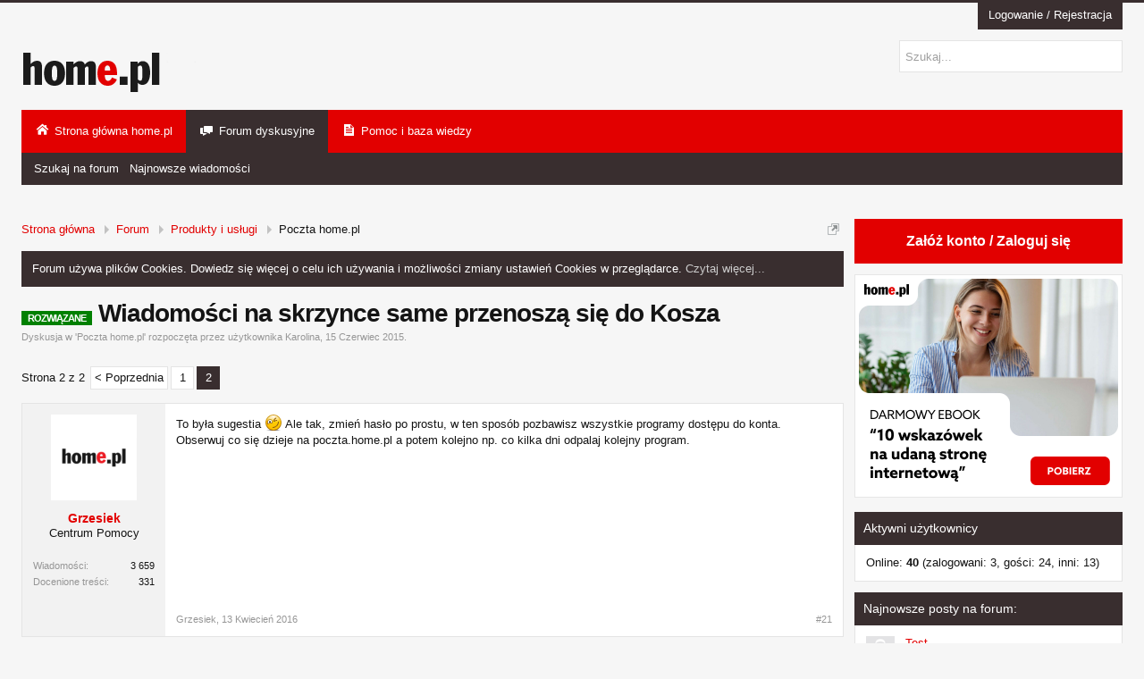

--- FILE ---
content_type: text/html; charset=UTF-8
request_url: https://forum.home.pl/threads/wiadomosci-na-skrzynce-same-przenosza-sie-do-kosza.151/page-2
body_size: 12544
content:
<!DOCTYPE html>
<html id="XenForo" lang="pl-PL" dir="LTR" class="Public NoJs LoggedOut Sidebar  Responsive" xmlns:fb="http://www.facebook.com/2008/fbml">
<head>

	<meta charset="utf-8" />
	<meta http-equiv="X-UA-Compatible" content="IE=Edge,chrome=1" />
	
		<meta name="viewport" content="width=device-width, initial-scale=1" />
	
	
		<base href="https://forum.home.pl/" />
		<script>
			var _b = document.getElementsByTagName('base')[0], _bH = "https://forum.home.pl/";
			if (_b && _b.href != _bH) _b.href = _bH;
		</script>
	

	<title>ROZWIĄZANE - Wiadomości na skrzynce same przenoszą się do Kosza | Strona 2 | forum home.pl</title>
	
	<!--
		Theme for XenForo 1.3:	Metro v.1.0.0
		Original author:		PixelGoose Studio
		Website:	 			http://pixelgoose.com/
	-->
	
	<noscript><style>.JsOnly, .jsOnly { display: none !important; }</style></noscript>
	<link rel="stylesheet" href="css.php?css=xenforo,form,public&amp;style=3&amp;dir=LTR&amp;d=1749485776" />
	<link rel="stylesheet" href="css.php?css=bb_code,login_bar,message,message_user_info,metro_prefooter_blocks,metro_social_links,notices,panel_scroller,share_page,thread_view,wf_default&amp;style=3&amp;dir=LTR&amp;d=1749485776" />
	
	

	<script>

	(function(i,s,o,g,r,a,m){i['GoogleAnalyticsObject']=r;i[r]=i[r]||function(){
	(i[r].q=i[r].q||[]).push(arguments)},i[r].l=1*new Date();a=s.createElement(o),
	m=s.getElementsByTagName(o)[0];a.async=1;a.src=g;m.parentNode.insertBefore(a,m)
	})(window,document,'script','https://www.google-analytics.com/analytics.js','ga');
	
	ga('create', 'UA-58558155-1', 'auto');
	ga('send', 'pageview');

</script>
		<script src="js/jquery/jquery-1.11.0.min.js"></script>	
		
	<script src="js/xenforo/xenforo.js?_v=a7dfedff"></script>

	
	<link rel="apple-touch-icon" href="https://forum.home.pl/styles/pixelgoose/metro/red/xenforo/logo2.og.png" />
	<link rel="alternate" type="application/rss+xml" title="Kanał RSS dla forum home.pl" href="forums/-/index.rss" />
	
	<link rel="prev" href="threads/wiadomosci-na-skrzynce-same-przenosza-sie-do-kosza.151/" />
	<link rel="canonical" href="https://forum.home.pl/threads/wiadomosci-na-skrzynce-same-przenosza-sie-do-kosza.151/page-2" />
	<meta name="description" content="To była sugestia ;) Ale tak, zmień hasło po prostu, w ten sposób pozbawisz wszystkie programy dostępu do konta. Obserwuj co się dzieje na..." />
	<meta property="og:site_name" content="forum home.pl" />
	<meta property="og:image" content="https://forum.home.pl/styles/pixelgoose/metro/red/xenforo/avatars/avatar_m.png" />
	<meta property="og:image" content="https://forum.home.pl/styles/pixelgoose/metro/red/xenforo/logo2.og.png" />
	<meta property="og:type" content="article" />
	<meta property="og:url" content="https://forum.home.pl/threads/wiadomosci-na-skrzynce-same-przenosza-sie-do-kosza.151/" />
	<meta property="og:title" content="ROZWIĄZANE - Wiadomości na skrzynce same przenoszą się do Kosza" />
	<script type='text/javascript' src='https://homeads.home.pl/ads/www/delivery/spcjs.php?id=10'></script> 
	<meta property="og:description" content="To była sugestia ;) Ale tak, zmień hasło po prostu, w ten sposób pozbawisz wszystkie programy dostępu do konta. Obserwuj co się dzieje na..." />
	
	
	<meta property="fb:admins" content="100001687912370" />


        <!-- App Indexing for Google Search -->
        <link href="android-app://com.quoord.tapatalkpro.activity/tapatalk/forum.home.pl?location=topic&amp;tid=151&amp;page=2&amp;perpage=20&amp;channel=google-indexing" rel="alternate" />
        <link href="ios-app://307880732/tapatalk/forum.home.pl?location=topic&amp;tid=151&amp;page=2&amp;perpage=20&amp;channel=google-indexing" rel="alternate" />
        <!-- Tapatalk Detect style start -->
<style type="text/css">
.ui-mobile [data-role="page"], .ui-mobile [data-role="dialog"], .ui-page
{
top:auto;
}
</style>
<!-- Tapatalk Detect banner style end -->
                
	<link href='//fonts.googleapis.com/css?family=Open+Sans&subset=latin,latn-ext' rel='stylesheet' type='text/css'>
	<LINK REL="SHORTCUT ICON" HREF="/favicon.ico">
	<meta name="sitelock-site-verification" content="6244" />

<!-- Google Tag Manager -->
<script>(function(w,d,s,l,i){w[l]=w[l]||[];w[l].push({'gtm.start':
new Date().getTime(),event:'gtm.js'});var f=d.getElementsByTagName(s)[0],
j=d.createElement(s),dl=l!='dataLayer'?'&l='+l:'';j.async=true;j.src=
'https://www.googletagmanager.com/gtm.js?id='+i+dl;f.parentNode.insertBefore(j,f);
})(window,document,'script','dataLayer','GTM-N7TL6JH');</script>
<!-- End Google Tag Manager -->
<script type='text/javascript' src='http://homeads.home.pl/ads/www/delivery/spcjs.php?id=3'></script>
<script type='text/javascript' src='http://homeads.home.pl/ads/www/delivery/spcjs.php?id=10'></script>
</head>

<body class="node85 node82 SelectQuotable">


<!-- Google Tag Manager (noscript) -->
<noscript><iframe src="https://www.googletagmanager.com/ns.html?id=GTM-N7TL6JH"
height="0" width="0" style="display:none;visibility:hidden"></iframe></noscript>
<!-- End Google Tag Manager (noscript) -->


	

<div id="loginBar">
	<div class="pageWidth">
		<div class="pageContent">	
			<h3 id="loginBarHandle">
				<label for="LoginControl"><a href="login/" class="concealed noOutline">Logowanie / Rejestracja</a></label>
			</h3>
			
			<span class="helper"></span>

			
		</div>
	</div>
</div>


<div id="headerMover" >
	<div id="headerProxy"></div>

<div id="content" class="thread_view">
	<div class="pageWidth">
		<div class="pageContent">
			<!-- main content area -->
			
			
			
			
				<div class="mainContainer">
					<div class="mainContent">
						
						
						
						
						<div class="breadBoxTop ">
							
							

<nav>
	
		
			
				
			
		
			
				
			
		
	

	<fieldset class="breadcrumb">
		<a href="misc/quick-navigation-menu?selected=node-85" class="OverlayTrigger jumpMenuTrigger" data-cacheOverlay="true" title="Szybka nawigacja"><!--Jump to...--></a>
			
		<div class="boardTitle"><strong>forum home.pl</strong></div>
		
		<span class="crumbs">
			
				<span class="crust homeCrumb" itemscope="itemscope" itemtype="http://data-vocabulary.org/Breadcrumb">
					<a href="http://forum.home.pl" class="crumb" rel="up" itemprop="url"><span itemprop="title">Strona główna</span></a>
					<span class="arrow"><span></span></span>
				</span>
			
			
			
				<span class="crust selectedTabCrumb" itemscope="itemscope" itemtype="http://data-vocabulary.org/Breadcrumb">
					<a href="https://forum.home.pl/" class="crumb" rel="up" itemprop="url"><span itemprop="title">Forum</span></a>
					<span class="arrow"><span>&gt;</span></span>
				</span>
			
			
			
				
					<span class="crust" itemscope="itemscope" itemtype="http://data-vocabulary.org/Breadcrumb">
						<a href="https://forum.home.pl/#produkty-i-uslugi.82" class="crumb" rel="up" itemprop="url"><span itemprop="title">Produkty i usługi</span></a>
						<span class="arrow"><span>&gt;</span></span>
					</span>
				
					<span class="crust" itemscope="itemscope" itemtype="http://data-vocabulary.org/Breadcrumb">
						<a href="https://forum.home.pl/forums/poczta-home-pl.85/" class="crumb" rel="up" itemprop="url"><span itemprop="title">Poczta home.pl</span></a>
						<span class="arrow"><span>&gt;</span></span>
					</span>
				
			
		</span>
	</fieldset>
</nav>
						</div>
						
						
						
					
						<!--[if lt IE 8]>
							<p class="importantMessage">You are using an out of date browser. It  may not display this or other websites correctly.<br />You should upgrade or use an <a href="https://www.google.com/chrome/browser/" target="_blank">alternative browser</a>.</p>
						<![endif]-->

						
						





<div class="PanelScroller Notices" data-vertical="0" data-speed="400" data-interval="4000">
	<div class="scrollContainer">
		<div class="PanelContainer">
			<ol class="Panels">
				
					<li class="panel Notice DismissParent notice_notice_cookies">
	<div class="baseHtml noticeContent">Forum używa plików Cookies. Dowiedz się więcej o celu ich używania i możliwości zmiany ustawień Cookies w przeglądarce. <a href="https://home.pl/polityka#cookies" target="_blank"><span style="color:#cccccc;">Czytaj więcej...</span></a></div>
	
	
</li>
				
			</ol>
		</div>
	</div>
	
	
</div>



						
						
						
						
												
							<!-- h1 title, description -->
							<div class="titleBar">
								
								<h1><span class="prefix prefixGreen">ROZWIĄZANE</span> Wiadomości na skrzynce same przenoszą się do Kosza</h1>
						
								<p id="pageDescription" class="muted ">
	Dyskusja w '<a href="forums/poczta-home-pl.85/">Poczta home.pl</a>' rozpoczęta przez użytkownika <a href="members/karolina.165/" class="username" dir="auto">Karolina</a>, <a href="threads/wiadomosci-na-skrzynce-same-przenosza-sie-do-kosza.151/"><span class="DateTime" title="15 Czerwiec 2015 o 12:51">15 Czerwiec 2015</span></a>.
</p>
							</div>
						
						
						
						
						
						<!-- main template -->



























	




<div class="pageNavLinkGroup"><script type='text/javascript'><!--// <![CDATA[
/* [id32] 750x100 */
OA_show(32);
// ]]> --></script><noscript><a target='_blank' href='http://homeads.home.pl/ads/www/delivery/ck.php?n=163077b'><img border='0' alt='' width="100%" src='http://homeads.home.pl/ads/www/delivery/avw.php?zoneid=32&n=163077b' /></a></noscript>
	<div class="linkGroup SelectionCountContainer">
		
		
	</div>

	


<div class="PageNav"
	data-page="2"
	data-range="2"
	data-start="2"
	data-end="2"
	data-last="2"
	data-sentinel="{{sentinel}}"
	data-baseurl="threads/wiadomosci-na-skrzynce-same-przenosza-sie-do-kosza.151/page-{{sentinel}}">
	
	<span class="pageNavHeader">Strona 2 z 2</span>
	
	<nav>
		
			<a href="threads/wiadomosci-na-skrzynce-same-przenosza-sie-do-kosza.151/" class="text">&lt; Poprzednia</a>
			
		
		
		<a href="threads/wiadomosci-na-skrzynce-same-przenosza-sie-do-kosza.151/" class="" rel="start">1</a>
		
		
		
		
		
		
		
		<a href="threads/wiadomosci-na-skrzynce-same-przenosza-sie-do-kosza.151/page-2" class="currentPage ">2</a>
		
		
	</nav>	
	
	
</div>

</div>





<form action="inline-mod/post/switch" method="post"
	class="InlineModForm section"
	data-cookieName="posts"
	data-controls="#InlineModControls"
	data-imodOptions="#ModerationSelect option">

	<ol class="messageList" id="messageList">
		
			
				


<li id="post-6280" class="message   " data-author="Grzesiek">

	

<div class="messageUserInfo" itemscope="itemscope" itemtype="http://data-vocabulary.org/Person">	
<div class="messageUserBlock ">
	
		<div class="avatarHolder">
			<span class="helper"></span>
			<a href="members/grzesiek.6/" class="avatar Av6m" data-avatarhtml="true"><img src="data/avatars/m/0/6.jpg?1510667350" width="96" height="96" alt="Grzesiek" /></a>
			
			<!-- slot: message_user_info_avatar -->
		</div>
	


	
		<h3 class="userText">
			<a href="members/grzesiek.6/" class="username" dir="auto" itemprop="name">Grzesiek</a>
			<em class="userTitle" itemprop="title">Centrum Pomocy</em>
			
			<!-- slot: message_user_info_text -->
		</h3>
	
		
	
		<div class="extraUserInfo">
			
			
				
				
				
					<dl class="pairsJustified">
						<dt>Wiadomości:</dt>
						<dd><a href="search/member?user_id=6" class="concealed" rel="nofollow">3 659</a></dd>
					</dl>
				
				
				
					<dl class="pairsJustified">
						<dt>Docenione treści:</dt>
						<dd>331</dd>
					</dl>
				
				
				
			
				
				
				
				
				
			
				
							
						
			
			
		</div>
	
		


	<span class="arrow"><span></span></span>
</div>
</div>

	<div class="messageInfo primaryContent">
		
		
		
		
		
		<div class="messageContent">		
			<article>
				<blockquote class="messageText SelectQuoteContainer ugc baseHtml">
					
					To była sugestia <img src="styles/default/xenforo/clear.png" class="mceSmilieSprite mceSmilie2" alt=";)" title="Wink    ;)" /> Ale tak, zmień hasło po prostu, w ten sposób pozbawisz wszystkie programy dostępu do konta. Obserwuj co się dzieje na poczta.home.pl a potem kolejno np. co kilka dni odpalaj kolejny program.
					<div class="messageTextEndMarker">&nbsp;</div>
				</blockquote>
			</article>
			
			
		</div>
		
		
		
		
		
		
		
				
		<div class="messageMeta ToggleTriggerAnchor">
			
			<div class="privateControls">
				
				<span class="item muted">
					<span class="authorEnd"><a href="members/grzesiek.6/" class="username author" dir="auto">Grzesiek</a>,</span>
					<a href="threads/wiadomosci-na-skrzynce-same-przenosza-sie-do-kosza.151/page-2#post-6280" title="Permalink" class="datePermalink"><span class="DateTime" title="13 Kwiecień 2016 o 12:54">13 Kwiecień 2016</span></a>
				</span>
				
				
				
				
				
				
				
				
				
				
				
			</div>
			
			<div class="publicControls">
				<a href="threads/wiadomosci-na-skrzynce-same-przenosza-sie-do-kosza.151/page-2#post-6280" title="Permalink" class="item muted postNumber hashPermalink OverlayTrigger" data-href="posts/6280/permalink">#21</a>
				
				
				
				
			</div>
		</div>
	
		
		<div id="likes-post-6280"></div>
	</div>

	
	
	
	
</li>
			
		
			
				


<li id="post-24464" class="message   " data-author="Grzesiek">

	

<div class="messageUserInfo" itemscope="itemscope" itemtype="http://data-vocabulary.org/Person">	
<div class="messageUserBlock ">
	
		<div class="avatarHolder">
			<span class="helper"></span>
			<a href="members/grzesiek.6/" class="avatar Av6m" data-avatarhtml="true"><img src="data/avatars/m/0/6.jpg?1510667350" width="96" height="96" alt="Grzesiek" /></a>
			
			<!-- slot: message_user_info_avatar -->
		</div>
	


	
		<h3 class="userText">
			<a href="members/grzesiek.6/" class="username" dir="auto" itemprop="name">Grzesiek</a>
			<em class="userTitle" itemprop="title">Centrum Pomocy</em>
			
			<!-- slot: message_user_info_text -->
		</h3>
	
		
	
		<div class="extraUserInfo">
			
			
				
				
				
					<dl class="pairsJustified">
						<dt>Wiadomości:</dt>
						<dd><a href="search/member?user_id=6" class="concealed" rel="nofollow">3 659</a></dd>
					</dl>
				
				
				
					<dl class="pairsJustified">
						<dt>Docenione treści:</dt>
						<dd>331</dd>
					</dl>
				
				
				
			
				
				
				
				
				
			
				
							
						
			
			
		</div>
	
		


	<span class="arrow"><span></span></span>
</div>
</div>

	<div class="messageInfo primaryContent">
		
		
		
		
		
		<div class="messageContent">		
			<article>
				<blockquote class="messageText SelectQuoteContainer ugc baseHtml">
					
					Informacja handlowa:<br />
<br />
Celem uproszczenia konfiguracji programów pocztowych, możesz podawać zawsze jako nazwy serwerów poczty przychodzącej i wychodzącej, nazwę/adres swojej domeny.  Do tego konieczne będzie posiadanie certyfikatu SSL dla Twojej domeny. Zapewni on bezpieczeństwo poczcie e-mail, a także zaszyfruje informacje przekazywane przez stronę WWW. Pamiętaj także o bezpieczeństwie urządzeń mobilnych:<br />
<br />
<ul>
<li>Sprawdź aktualną ofertę certyfikatów: <a href="https://home.pl/ssl/?utm_source=pomoc&amp;utm_medium=pomoc_link_forum&amp;utm_campaign=pomoc_offer" target="_blank" class="externalLink" rel="nofollow"><b>oferta certyfikaty SSL</b></a></li>
<li>Sprawdź aktualne promocje na hosting WWW: oferta <a href="https://home.pl/hosting/?utm_source=pomoc&amp;utm_medium=pomoc_link_forum&amp;utm_campaign=pomoc_offer" target="_blank" class="externalLink" rel="nofollow"><b>hosting WWW</b></a>, <b><a href="https://home.pl/domeny/?utm_source=pomoc&amp;utm_medium=pomoc_link_forum&amp;utm_campaign=pomoc_offer" target="_blank" class="externalLink" rel="nofollow">domeny</a> </b>i <a href="https://home.pl/poczta/?utm_source=pomoc&amp;utm_medium=pomoc_link_forum&amp;utm_campaign=pomoc_offer" target="_blank" class="externalLink" rel="nofollow"><b>poczty e-mail</b></a></li>
<li>Zabezpiecz urządzenie mobilne oprogramowaniem anty malware: <a href="https://home.pl/marketplace/mobile/?utm_source=pomoc&amp;utm_medium=pomoc_link_forum&amp;utm_campaign=pomoc_offer" target="_blank" class="externalLink" rel="nofollow"><b>bezpieczeństwo urządzeń mobilnych</b></a></li>
</ul>
					<div class="messageTextEndMarker">&nbsp;</div>
				</blockquote>
			</article>
			
			
		</div>
		
		
		
		
		
		
		
				
		<div class="messageMeta ToggleTriggerAnchor">
			
			<div class="privateControls">
				
				<span class="item muted">
					<span class="authorEnd"><a href="members/grzesiek.6/" class="username author" dir="auto">Grzesiek</a>,</span>
					<a href="threads/wiadomosci-na-skrzynce-same-przenosza-sie-do-kosza.151/page-2#post-24464" title="Permalink" class="datePermalink"><span class="DateTime" title="24 Lipiec 2019 o 11:05">24 Lipiec 2019</span></a>
				</span>
				
				
				
				
				
				
				
				
				
				
				
			</div>
			
			<div class="publicControls">
				<a href="threads/wiadomosci-na-skrzynce-same-przenosza-sie-do-kosza.151/page-2#post-24464" title="Permalink" class="item muted postNumber hashPermalink OverlayTrigger" data-href="posts/24464/permalink">#22</a>
				
				
				
				
			</div>
		</div>
	
		
		<div id="likes-post-24464"></div>
	</div>

	
	
	
	
</li>
			
		
		
	</ol>

	

	<input type="hidden" name="_xfToken" value="" />

</form>

	<div class="pageNavLinkGroup">
			
				
					<div class="linkGroup">
						
							<label for="LoginControl"><a href="login/" class="concealed element">(<b>Musisz być zalogowany, aby móc odpowiedzieć</b>)</a></label>
						
					</div>
				
			
			<div class="linkGroup" style="display: none"><a href="javascript:" class="muted JsOnly DisplayIgnoredContent Tooltip" title="Show hidden content by ">Pokaż ignorowaną zawartość</a></div>

			


<div class="PageNav"
	data-page="2"
	data-range="2"
	data-start="2"
	data-end="2"
	data-last="2"
	data-sentinel="{{sentinel}}"
	data-baseurl="threads/wiadomosci-na-skrzynce-same-przenosza-sie-do-kosza.151/page-{{sentinel}}">
	
	<span class="pageNavHeader">Strona 2 z 2</span>
	
	<nav>
		
			<a href="threads/wiadomosci-na-skrzynce-same-przenosza-sie-do-kosza.151/" class="text">&lt; Poprzednia</a>
			
		
		
		<a href="threads/wiadomosci-na-skrzynce-same-przenosza-sie-do-kosza.151/" class="" rel="start">1</a>
		
		
		
		
		
		
		
		<a href="threads/wiadomosci-na-skrzynce-same-przenosza-sie-do-kosza.151/page-2" class="currentPage ">2</a>
		
		
	</nav>	
	
	
</div>

	</div>












	



	

	<div class="sharePage">
		<h3 class="textHeading larger">Poleć forum znajomym</h3>
		
			
			
				<div class="tweet shareControl">
					<a href="https://twitter.com/share" class="twitter-share-button"
						data-count="horizontal"
						data-lang="pl-PL"
						data-url="https://forum.home.pl/threads/wiadomosci-na-skrzynce-same-przenosza-sie-do-kosza.151/"
						data-text="ROZWIĄZANE - Wiadomości na skrzynce same przenoszą się do Kosza"
						data-via="home_pl_tech"
						>Tweeter</a>
				</div>
			
			
				<div class="plusone shareControl">
					<div class="g-plusone" data-size="medium" data-count="true" data-href="https://forum.home.pl/threads/wiadomosci-na-skrzynce-same-przenosza-sie-do-kosza.151/"></div>
				</div>
			
			
				<div class="facebookLike shareControl">
					
					<div class="fb-like" data-href="https://forum.home.pl/threads/wiadomosci-na-skrzynce-same-przenosza-sie-do-kosza.151/" data-width="400" data-layout="standard" data-action="like" data-show-faces="true" data-colorscheme="light"></div>
				</div>
			
			
		
	</div>

						
						
						
						
							<!-- login form, to be moved to the upper drop-down -->
							







<form action="login/login" method="post" class="xenForm " id="login" style="display:none">

	

	<div class="ctrlWrapper">
		<dl class="ctrlUnit">
			<dt><label for="LoginControl">Login lub adres e-mail:</label></dt>
			<dd><input type="text" name="login" id="LoginControl" class="textCtrl" tabindex="101" /></dd>
		</dl>
	
	
		<dl class="ctrlUnit">
			<dt>
				<label for="ctrl_password">Masz konto na forum?</label>
			</dt>
			<dd>
				<ul>
					<li><label for="ctrl_not_registered"><input type="radio" name="register" value="1" id="ctrl_not_registered" tabindex="105" />
						Nie, chcę założyć nowe konto. Posiadam usługi w home.pl</label></li>
					<li><label for="ctrl_registered"><input type="radio" name="register" value="0" id="ctrl_registered" tabindex="105" checked="checked" class="Disabler" />
						Tak, mam konto, moje hasło to:</label></li>
					<li id="ctrl_registered_Disabler">
						<input type="password" name="password" class="textCtrl" id="ctrl_password" tabindex="102" />
						<div class="lostPassword"><a href="lost-password/" class="OverlayTrigger OverlayCloser" tabindex="106">Zapomniałeś hasła?</a></div>
					</li>
				</ul>
			</dd>
		</dl>
	
		
		<dl class="ctrlUnit submitUnit">
			<dt></dt>
			<dd>
				<input type="submit" class="button primary" value="Zaloguj" tabindex="104" data-loginPhrase="Zaloguj" data-signupPhrase="Załóż konto na forum" />
				<label for="ctrl_remember" class="rememberPassword"><input type="checkbox" name="remember" value="1" id="ctrl_remember" tabindex="103" /> Zapamiętaj logowanie</label>
			</dd>
		</dl>
	</div>

	<input type="hidden" name="cookie_check" value="1" />
	<input type="hidden" name="redirect" value="/threads/wiadomosci-na-skrzynce-same-przenosza-sie-do-kosza.151/page-2" />
	<input type="hidden" name="_xfToken" value="" />

</form>
						
						
					</div>
				</div>
				
				<!-- sidebar -->
				<aside>
					<div class="sidebar">
						
						
						

<div class="section loginButton">		
	<div class="secondaryContent">
		<label for="LoginControl" id="SignupButton"><a href="login/" class="inner">Załóż konto / Zaloguj się</a></label>
	</div>
</div>




						<div align="center"><script type='text/javascript'><!--// <![CDATA[
    /* [id16] forum.home.pl - DomyĹ›lne */
    OA_show(16);
// ]]> --></script><noscript><a target='_blank' href='https://homeads.home.pl/ads/www/delivery/ck.php?n=902c043'><img border='0' alt='' src='https://homeads.home.pl/ads/www/delivery/avw.php?zoneid=16&n=902c043' /></a></noscript></div>

















<div class="section widget-single">
	<div class="secondaryContent widget sidebar-widget WidgetFramework_WidgetRenderer_OnlineUsers" id="widget-14">
		<h3>
			
				<a href="online/">Aktywni użytkownicy</a>
			
		</h3>
		<div class="userList WidgetFramework_WidgetRenderer_OnlineUsers">
	
	
	<div class="footnote">
		
			Online: <b>40</b> (zalogowani: 3, gości: 24, inni: 13)
		
	</div>
</div>
	</div>
</div>











<div class="section widget-single">
	<div class="secondaryContent widget sidebar-widget WidgetFramework_WidgetRenderer_Threads" id="widget-22">
		<h3>
			
				<a href="find-new/posts">Najnowsze posty na forum:</a>
			
		</h3>
		<div class="WidgetFramework_WidgetRenderer_Threads_Sidebar avatarList">
<ul>
<li class="thread-4550 thread-node-148">
<a href="members/katarzyna.36230/" class="avatar Av36230s" data-avatarhtml="true"><img src="styles/pixelgoose/metro/red/xenforo/avatars/avatar_s.png" width="48" height="48" alt="Katarzyna" /></a>
<a href="posts/26227/">
Test
</a>
<div class="userTitle">
<a href="members/katarzyna.36230/" class="username" dir="auto">Katarzyna</a> dodał/a <span class="DateTime" title="18 Listopad 2025 o 10:13">18 Listopad 2025</span>
</div>
</li>
<li class="thread-4545 thread-node-19">
<a href="members/setool.4713/" class="avatar Av4713s" data-avatarhtml="true"><img src="styles/pixelgoose/metro/red/xenforo/avatars/avatar_male_s.png" width="48" height="48" alt="Setool" /></a>
<a title="POPUP informujący o dodaniu produktu do koszyka" class="Tooltip"
href="posts/26222/">
POPUP informujący o dodaniu...
</a>
<div class="userTitle">
<a href="members/setool.4713/" class="username" dir="auto">Setool</a> dodał/a <span class="DateTime" title="9 Czerwiec 2025 o 11:27">9 Czerwiec 2025</span>
</div>
</li>
<li class="thread-2741 thread-node-84">
<a href="members/setool.4713/" class="avatar Av4713s" data-avatarhtml="true"><img src="styles/pixelgoose/metro/red/xenforo/avatars/avatar_male_s.png" width="48" height="48" alt="Setool" /></a>
<a title="Wyskakujące okienko po dodaniu do koszyka" class="Tooltip"
href="posts/26221/">
Wyskakujące okienko po dodaniu...
</a>
<div class="userTitle">
<a href="members/setool.4713/" class="username" dir="auto">Setool</a> dodał/a <span class="DateTime" title="9 Czerwiec 2025 o 11:24">9 Czerwiec 2025</span>
</div>
</li>
<li class="thread-4544 thread-node-19">
<a href="members/setool.4713/" class="avatar Av4713s" data-avatarhtml="true"><img src="styles/pixelgoose/metro/red/xenforo/avatars/avatar_male_s.png" width="48" height="48" alt="Setool" /></a>
<a title="Dodatkowy napis na zdjęciu głównym produktu" class="Tooltip"
href="posts/26220/">
Dodatkowy napis na zdjęciu...
</a>
<div class="userTitle">
<a href="members/setool.4713/" class="username" dir="auto">Setool</a> dodał/a <span class="DateTime" title="23 Kwiecień 2025 o 12:50">23 Kwiecień 2025</span>
</div>
</li>
<li class="thread-4542 thread-node-131">
<a href="members/nowyyy31.4252/" class="avatar Av4252s" data-avatarhtml="true"><img src="styles/pixelgoose/metro/red/xenforo/avatars/avatar_male_s.png" width="48" height="48" alt="nowyyy31" /></a>
<a href="posts/26218/">
Edycja Widżetów
</a>
<div class="userTitle">
<a href="members/nowyyy31.4252/" class="username" dir="auto">nowyyy31</a> dodał/a <span class="DateTime" title="17 Luty 2025 o 17:39">17 Luty 2025</span>
</div>
</li>
</ul>
</div>
	</div>
</div>











<div class="section widget-single">
	<div class="secondaryContent widget sidebar-widget WidgetFramework_WidgetRenderer_Threads" id="widget-18">
		<h3>
			
				Najnowsze tematy na forum:
			
		</h3>
		<div class="WidgetFramework_WidgetRenderer_Threads_Sidebar avatarList">
<ul>
<li class="thread-4550 thread-node-148">
<a href="members/katarzyna.36230/" class="avatar Av36230s" data-avatarhtml="true"><img src="styles/pixelgoose/metro/red/xenforo/avatars/avatar_s.png" width="48" height="48" alt="Katarzyna" /></a>
<a href="threads/test.4550/">
Test
</a>
<div class="userTitle">
<a href="members/katarzyna.36230/" class="username" dir="auto">Katarzyna</a> dodał/a <span class="DateTime" title="18 Listopad 2025 o 10:13">18 Listopad 2025</span>
</div>
</li>
<li class="thread-4545 thread-node-19">
<a href="members/setool.4713/" class="avatar Av4713s" data-avatarhtml="true"><img src="styles/pixelgoose/metro/red/xenforo/avatars/avatar_male_s.png" width="48" height="48" alt="Setool" /></a>
<a title="POPUP informujący o dodaniu produktu do koszyka" class="Tooltip"
href="threads/popup-informujacy-o-dodaniu-produktu-do-koszyka.4545/">
POPUP informujący o dodaniu...
</a>
<div class="userTitle">
<a href="members/setool.4713/" class="username" dir="auto">Setool</a> dodał/a <span class="DateTime" title="9 Czerwiec 2025 o 11:27">9 Czerwiec 2025</span>
</div>
</li>
<li class="thread-4544 thread-node-19">
<a href="members/setool.4713/" class="avatar Av4713s" data-avatarhtml="true"><img src="styles/pixelgoose/metro/red/xenforo/avatars/avatar_male_s.png" width="48" height="48" alt="Setool" /></a>
<a title="Dodatkowy napis na zdjęciu głównym produktu" class="Tooltip"
href="threads/dodatkowy-napis-na-zdjeciu-glownym-produktu.4544/">
Dodatkowy napis na zdjęciu...
</a>
<div class="userTitle">
<a href="members/setool.4713/" class="username" dir="auto">Setool</a> dodał/a <span class="DateTime" title="23 Kwiecień 2025 o 12:50">23 Kwiecień 2025</span>
</div>
</li>
<li class="thread-4542 thread-node-131">
<a href="members/nowyyy31.4252/" class="avatar Av4252s" data-avatarhtml="true"><img src="styles/pixelgoose/metro/red/xenforo/avatars/avatar_male_s.png" width="48" height="48" alt="nowyyy31" /></a>
<a href="threads/edycja-widzetow.4542/">
Edycja Widżetów
</a>
<div class="userTitle">
<a href="members/nowyyy31.4252/" class="username" dir="auto">nowyyy31</a> dodał/a <span class="DateTime" title="17 Luty 2025 o 17:39">17 Luty 2025</span>
</div>
</li>
<li class="thread-4529 thread-node-85">
<a href="members/kmicic37.4968/" class="avatar Av4968s" data-avatarhtml="true"><img src="data/avatars/s/4/4968.jpg?1542611849" width="48" height="48" alt="kmicic37" /></a>
<a href="threads/brak-starszych-wiadomosci-email.4529/">
Brak starszych wiadomości email
</a>
<div class="userTitle">
<a href="members/kmicic37.4968/" class="username" dir="auto">kmicic37</a> dodał/a <span class="DateTime" title="18 Lipiec 2024 o 12:11">18 Lipiec 2024</span>
</div>
</li>
</ul>
</div>
	</div>
</div>




















<div class="section widget-single">
	<div class="secondaryContent widget sidebar-widget WidgetFramework_WidgetRenderer_Stats" id="widget-19">
		<h3>
			
				Statystyki forum.home.pl
			
		</h3>
		<div class="pairsJustified">
	<dl class="discussionCount"><dt>Tematów:</dt>
		<dd>4 346</dd></dl>
	<dl class="messageCount"><dt>Wiadomości:</dt>
		<dd>25 542</dd></dl>
	<dl class="memberCount"><dt>Użytkowników:</dt>
		<dd>3 820</dd></dl>
	<dl><dt>Najnowszy użytkownik:</dt>
		<dd><a href="members/agaszmaj.88133/" class="username" dir="auto">AgaSzmaj</a></dd></dl>
	<!-- slot: forum_stats_extra -->
</div>
	</div>
</div>
						
						
					</div>
				</aside>
			
			
						
			<div class="breadBoxBottom">

<nav>
	

	<fieldset class="breadcrumb">
		<a href="misc/quick-navigation-menu?selected=node-85" class="OverlayTrigger jumpMenuTrigger" data-cacheOverlay="true" title="Szybka nawigacja"><!--Jump to...--></a>
			
		<div class="boardTitle"><strong>forum home.pl</strong></div>
		
		<span class="crumbs">
			
				<span class="crust homeCrumb">
					<a href="http://forum.home.pl" class="crumb"><span>Strona główna</span></a>
					<span class="arrow"><span></span></span>
				</span>
			
			
			
				<span class="crust selectedTabCrumb">
					<a href="https://forum.home.pl/" class="crumb"><span>Forum</span></a>
					<span class="arrow"><span>&gt;</span></span>
				</span>
			
			
			
				
					<span class="crust">
						<a href="https://forum.home.pl/#produkty-i-uslugi.82" class="crumb"><span>Produkty i usługi</span></a>
						<span class="arrow"><span>&gt;</span></span>
					</span>
				
					<span class="crust">
						<a href="https://forum.home.pl/forums/poczta-home-pl.85/" class="crumb"><span>Poczta home.pl</span></a>
						<span class="arrow"><span>&gt;</span></span>
					</span>
				
			
		</span>
	</fieldset>
</nav></div>
				
			
						
		</div>
	</div>
</div>

<header>
	


<div id="header" class="header-classic">
	<div class="header-inner pageWidth">	
		
	
		

<div id="searchBar" class="pageWidth">
	
	<span id="QuickSearchPlaceholder" title="Szukaj">Szukaj</span>
	<fieldset id="QuickSearch">
		<form action="search/search" method="post" class="formPopup">
			
			<div class="primaryControls">
				<!-- block: primaryControls -->
				<input type="search" name="keywords" value="" class="textCtrl" placeholder="Szukaj..." title="Wpisz poszukiwaną frazę i wciśnij enter" id="QuickSearchQuery" />				
				<!-- end block: primaryControls -->
			</div>
			
			<div class="secondaryControls">
				<div class="controlsWrapper">
				
					<!-- block: secondaryControls -->
					<dl class="ctrlUnit">
						<dt></dt>
						<dd><ul>
							<li><label><input type="checkbox" name="title_only" value="1"
								id="search_bar_title_only" class="AutoChecker"
								data-uncheck="#search_bar_thread" /> Przeszukaj jedynie tytuły</label></li>
						</ul></dd>
					</dl>
				
					<dl class="ctrlUnit">
						<dt><label for="searchBar_users">Wysłane przez:</label></dt>
						<dd>
							<input type="text" name="users" value="" class="textCtrl AutoComplete" id="searchBar_users" />
							<p class="explain">Nazwy użytkowników oddziel przecinkami. </p>
						</dd>
					</dl>
				
					<dl class="ctrlUnit">
						<dt><label for="searchBar_date">Nowsze niż:</label></dt>
						<dd><input type="date" name="date" value="" class="textCtrl" id="searchBar_date" /></dd>
					</dl>
					
					
					<dl class="ctrlUnit">
						<dt></dt>
						<dd><ul>
								
									<li><label title="Search only Wiadomości na skrzynce same przenoszą się do Kosza"><input type="checkbox" name="type[post][thread_id]" value="151"
	id="search_bar_thread" class="AutoChecker"
	data-uncheck="#search_bar_title_only, #search_bar_nodes" /> Search this thread only</label></li>
								
									<li><label title="Search only Poczta home.pl"><input type="checkbox" name="nodes[]" value="85"
	id="search_bar_nodes" class="Disabler AutoChecker" checked="checked"
	data-uncheck="#search_bar_thread" /> Search this forum only</label>
	<ul id="search_bar_nodes_Disabler">
		<li><label><input type="checkbox" name="type[post][group_discussion]" value="1"
			id="search_bar_group_discussion" class="AutoChecker"
			data-uncheck="#search_bar_thread" /> Wyświetl wyniki jako wątki</label></li>
	</ul></li>
								
						</ul></dd>
					</dl>
					
				</div>
				<!-- end block: secondaryControls -->
				
				<dl class="ctrlUnit submitUnit">
					<dt></dt>
					<dd>
						<input type="submit" value="Szukaj" class="button primary Tooltip" title="Znajdź" />
						<div class="Popup" id="commonSearches">
							<a rel="Menu" class="button NoPopupGadget Tooltip" title="Pomocne linki" data-tipclass="flipped"><span class="arrowWidget"></span></a>
							<div class="Menu">
								<div class="primaryContent menuHeader">
									<h3>Pomocne linki</h3>
								</div>
								<ul class="secondaryContent blockLinksList">
									<!-- block: useful_searches -->
									<li><a href="find-new/posts?recent=1" rel="nofollow">Najnowsze wiadomości</a></li>
									
									<!-- end block: useful_searches -->
								</ul>
							</div>
						</div>
						<a href="search/" class="button moreOptions Tooltip" title="Wyszukiwanie zaawansowane">Więcej...</a>
					</dd>
				</dl>
				
			</div>
			
			<input type="hidden" name="_xfToken" value="" />
		</form>		
	</fieldset>
	
</div>
		<div id="logoBlock">
	<div class="pageWidth">
		<div class="pageContent">
			
			
			<div id="logo"><a title="home.pl: Nr 1 w Polsce. Domeny, Hosting, Serwery WWW, Strony, Sklepy" href="https://home.pl/?utm_source=pomoc&utm_medium=forum_link_logo&utm_campaign=pomoc_offer">
				<span></span>
				<img src="/styles/pixelgoose/metro/red/xenforo/logo0.png" alt="forum home.pl" />
			</a></div>
			
			<span class="helper"></span>
		</div>
	</div>
</div>
	
		

<div id="navigation" class="pageWidth withSearch">
	<div class="pageContent">
		<nav>

<div class="navTabs">
	
	
	
	<ul class="publicTabs">
	
		<!-- home -->
		
			<li class="navTab home PopupClosed"><a title="Domeny, Hosting, Serwery WWW, Strony, Sklepy internetowe | home.pl" href="https://home.pl/?utm_source=pomoc&utm_medium=forum_link_menu&utm_campaign=pomoc_offer" class="navLink"><span>Strona główna home.pl</span></a></li>
		
		
		
		<!-- extra tabs: home -->
		
		
		
		<!-- forums -->
		
			<li class="navTab forums selected">
			
				<a href="https://forum.home.pl/" class="navLink"><span class="tab-title">Forum dyskusyjne</span></a>
				<a href="https://forum.home.pl/" class="SplitCtrl" rel="Menu"></a>
				
				<div class="tabLinks forumsTabLinks">
					<div class="primaryContent menuHeader">
						<h3>Forum</h3>
						<div class="muted">Na skróty</div>
					</div>
					<ul class="secondaryContent blockLinksList">
					
						
						<li><a href="search/?type=post">Szukaj na forum</a></li>
						
						<li><a href="find-new/posts" rel="nofollow">Najnowsze wiadomości</a></li>
					
					</ul>
				</div>
			</li>
		
		
		
		<!-- extra tabs: middle -->
		
		
		
		<!-- members -->
			
		
		<!-- pomoc.home.pl -->
		
			<li class="navTab PopupClosed"><a href="https://pomoc.home.pl/?utm_source=pomoc&utm_medium=forum_link_menu&utm_campaign=pomoc_offer" title="Dokumentacja techniczna dostępna pod adresem: pomoc.home.pl" target="_blank" class="navLink"><span>Pomoc i baza wiedzy</span></a></li>
		
		
		
		
		<!-- extra tabs: end -->
		

		<!-- responsive popup -->
		<li class="navTab navigationHiddenTabs Popup PopupControl PopupClosed" style="display:none">	
						
			<a rel="Menu" class="navLink NoPopupGadget"><span class="menuIcon">Menu</span></a>
			
			<div class="Menu JsOnly blockLinksList primaryContent" id="NavigationHiddenMenu"></div>
		</li>
			
		
		<!-- no selection -->
		
		
	</ul>
	
	
</div>

<span class="helper"></span>
			
		</nav>	
	</div>
</div>
	</div>
</div>

	
	
</header>

</div>

<footer>
	
	
		
<div class="pageWidth">

<div class="prefooter">
	<div class="prefooter-column-one">
		
		
		<div class="prefooter-block-01">
			
			<h6>forum.home.pl</h6>
			
			Platforma do komunikacji dla klientów.
		</div>
		
		
		
		<div class="prefooter-block-02">
			
			<h6>Jesteśmy też tutaj:</h6>
			
			
		</div>
		

	</div>
	
    	<div class="prefooter-column-two">

		
		

	
	<div class="prefooter-block-04 ">
		
		<h6></h6>
		
		<ul>
			
			<li>
				<a title="Facebook" class="facebook icon-facebook-squared" target="_blank" href="https://www.facebook.com/homepl"></a>
			</li>
			
			
			<li>
				<a title="YouTube" class="youtube icon-youtube" target="_blank" href="https://www.youtube.com/channel/UCoqIkJLHfklxhJUAX79a73w"></a>
			</li>
			
			
			<li>
				<a title="Twitter" class="twitter icon-twitter" target="_blank" href="https://twitter.com/home_pl_tech"></a>
			</li>
			
			
			<li>
				<a title="Instagram" class="instagram icon-instagramm" target="_blank" href="http://instagram.com/homepl/"></a>
			</li>
			
			
			
			
			<li>
				<a title="Google +" class="gplus icon-gplus-squared" target="_blank" href="https://plus.google.com/103208362857330852956/posts"></a>
			</li>
			
			
			
			<li>
				<a title="LinkedIn" class="linkedin icon-linkedin" target="_blank" href="https://www.linkedin.com/company/home.pl"></a>
			</li>
			
			
			
			
			
			
			
			
			
			
		</ul>
	</div>
	
				
        
        
		
        
	</div>
	
</div>
	
	
</div>	
	
	


<div class="footer">
	<div class="pageWidth">
		<div class="pageContent ">
			
			<dl class="choosers">
				
				
					<dt>Język</dt>
					<dd class="choose-lang"><a href="misc/language?redirect=%2Fthreads%2Fwiadomosci-na-skrzynce-same-przenosza-sie-do-kosza.151%2Fpage-2" class="OverlayTrigger Tooltip" title="Wybierz język" rel="nofollow">Polski</a></dd>
				
			</dl>
			
			
			<ul class="footerLinks">
			
                                <li><a href="https://home.pl/?utm_source=pomoc&utm_medium=forum_link_footer&utm_campaign=pomoc_offer" target="_blank">Strona główna home.pl</a></li>
                                <li><a href="http://forum.home.pl" class="homeLink">Forum dyskusyjne</a></li>
				<li><a href="https://pomoc.home.pl/?utm_source=pomoc&utm_medium=forum_link_footer&utm_campaign=pomoc_offer" target="_blank">Pomoc i baza wiedzy</a></li>
				<li><a href="help/">Informacje o forum</a></li>
				<li><a href="https://pomoc.home.pl/kontakt?utm_source=pomoc&utm_medium=forum_link_footer&utm_campaign=pomoc_offer" target="_blank">Kontakt z home.pl</a></li>
				<li><a href="/threads/wiadomosci-na-skrzynce-same-przenosza-sie-do-kosza.151/page-2#navigation" class="topLink">Do góry</a></li>
				<li><a href="forums/-/index.rss" rel="alternate" class="globalFeed" target="_blank"
					title="Kanał RSS dla forum home.pl">RSS</a></li>
			
			</ul>
			
			<span class="helper"></span>
		</div>
	</div>
</div>

<div class="footerLegal">
	<div class="pageWidth">
		<div class="pageContent">
			<ul id="legal">
			
				<a href="help/terms">Regulamin forum</a> &nbsp; - &nbsp;
				<a href="https://home.pl/polityka">Polityka prywatności</a>
			
			</ul>
			
			<!-- <div id="copyright"><a href="https://xenforo.com" class="concealed">Forum software by XenForo&trade; <span>&copy;2010-2017 XenForo Ltd.</span></a></div> -->
			<div style="margin-top:10px;" id="copyright"><a href="https://home.pl/?utm_source=pomoc&utm_medium=forum_link_footer&utm_campaign=pomoc_offer" target="_blank">© 2020 home.pl</a></div>
			<div></div>
			
		
			
			
			<span class="helper"></span>
		</div>
	</div>	
</div>



</footer>

<script>


jQuery.extend(true, XenForo,
{
	visitor: { user_id: 0 },
	serverTimeInfo:
	{
		now: 1768888549,
		today: 1768867200,
		todayDow: 2
	},
	_lightBoxUniversal: "0",
	_enableOverlays: "1",
	_animationSpeedMultiplier: "1",
	_overlayConfig:
	{
		top: "10%",
		speed: 200,
		closeSpeed: 100,
		mask:
		{
			color: "rgb(0, 0, 0)",
			opacity: "0.5",
			loadSpeed: 200,
			closeSpeed: 100
		}
	},
	_ignoredUsers: [],
	_loadedScripts: {"thread_view":true,"message":true,"bb_code":true,"message_user_info":true,"share_page":true,"wf_default":true,"login_bar":true,"notices":true,"panel_scroller":true,"metro_prefooter_blocks":true,"metro_social_links":true},
	_cookieConfig: { path: "/", domain: "", prefix: "xf_"},
	_csrfToken: "",
	_csrfRefreshUrl: "login/csrf-token-refresh",
	_jsVersion: "a7dfedff",
	_noRtnProtect: false,
	_noSocialLogin: false
});
jQuery.extend(XenForo.phrases,
{
	cancel: "Anuluj",

	a_moment_ago:    "przed chwilą",
	one_minute_ago:  "minutę temu",
	x_minutes_ago:   "%minutes% minut temu",
	today_at_x:      "dzisiaj o %time%",
	yesterday_at_x:  "Wczoraj o %time%",
	day_x_at_time_y: "%day% o %time%",

	day0: "Niedziela",
	day1: "Poniedziałek",
	day2: "Wtorek",
	day3: "Środa",
	day4: "Czwartek",
	day5: "Piątek",
	day6: "Sobota",

	_months: "Styczeń,Luty,Marzec,Kwiecień,Maj,Czerwiec,Lipiec,Sierpień,Wrzesień,Październik,Listopad,Grudzień",
	_daysShort: "Nie,Pon,Wt,Śr,Czw,Pt,Sob",

	following_error_occurred: "Wystąpił następujący błąd",
	server_did_not_respond_in_time_try_again: "Serwer nie odpowiada. Spróbuj ponownie.",
	logging_in: "Logging in",
	click_image_show_full_size_version: "Kliknij obrazek aby wyświetlić w pełnym rozmiarze",
	show_hidden_content_by_x: "Show hidden content by {names}"
});

// Facebook Javascript SDK
XenForo.Facebook.appId = "";
XenForo.Facebook.forceInit = true;


</script>




</body>
</html>

--- FILE ---
content_type: text/html; charset=utf-8
request_url: https://accounts.google.com/o/oauth2/postmessageRelay?parent=https%3A%2F%2Fforum.home.pl&jsh=m%3B%2F_%2Fscs%2Fabc-static%2F_%2Fjs%2Fk%3Dgapi.lb.en.OE6tiwO4KJo.O%2Fd%3D1%2Frs%3DAHpOoo_Itz6IAL6GO-n8kgAepm47TBsg1Q%2Fm%3D__features__
body_size: 161
content:
<!DOCTYPE html><html><head><title></title><meta http-equiv="content-type" content="text/html; charset=utf-8"><meta http-equiv="X-UA-Compatible" content="IE=edge"><meta name="viewport" content="width=device-width, initial-scale=1, minimum-scale=1, maximum-scale=1, user-scalable=0"><script src='https://ssl.gstatic.com/accounts/o/2580342461-postmessagerelay.js' nonce="8eDggUKUuxveNoX6c8xDHA"></script></head><body><script type="text/javascript" src="https://apis.google.com/js/rpc:shindig_random.js?onload=init" nonce="8eDggUKUuxveNoX6c8xDHA"></script></body></html>

--- FILE ---
content_type: text/plain
request_url: https://www.google-analytics.com/j/collect?v=1&_v=j102&a=747769143&t=pageview&_s=1&dl=https%3A%2F%2Fforum.home.pl%2Fthreads%2Fwiadomosci-na-skrzynce-same-przenosza-sie-do-kosza.151%2Fpage-2&ul=en-us%40posix&dt=ROZWI%C4%84ZANE%20-%20Wiadomo%C5%9Bci%20na%20skrzynce%20same%20przenosz%C4%85%20si%C4%99%20do%20Kosza%20%7C%20Strona%202%20%7C%20forum%20home.pl&sr=1280x720&vp=1280x720&_u=IEBAAEABAAAAACAAI~&jid=1139027888&gjid=862058424&cid=135579486.1768888552&tid=UA-58558155-1&_gid=1063192360.1768888552&_r=1&_slc=1&z=825457865
body_size: -449
content:
2,cG-VNPSTX6Z5F

--- FILE ---
content_type: application/x-javascript; charset=UTF-8
request_url: https://homeads.home.pl/ads/www/delivery/spc.php?zones=16%7C32&source=&r=62896556&charset=UTF-8&loc=https%3A//forum.home.pl/threads/wiadomosci-na-skrzynce-same-przenosza-sie-do-kosza.151/page-2
body_size: 660
content:
var OA_output = new Array(); 
OA_output['16'] = '';
OA_output['16'] += "<"+"a href=\'https://homeads.home.pl/ads/www/delivery/ck.php?oaparams=2__bannerid=3699__zoneid=16__cb=f6a37340f2__oadest=https%3A%2F%2Fhome.pl%2Fe-booki%2F10-wskazowek-na-udana-strone-www%2F%3Fitc%3DNBFNV793-FAC1E9-EC39TSQ%26utm_source%3DhomeAds_leads%26utm_medium%3Dforum%26utm_campaign%3DLDM-PL-MYW-MYWX---SMB_ACT--DESWEB-HPL\' target=\'_blank\'><"+"img src=\'https://homeads.home.pl/ads/www/images/fa82601e05755a511b39ede5b3521289.png\' width=\'300\' height=\'250\' alt=\'\' title=\'\' border=\'0\' /><"+"/a><"+"div id=\'beacon_f6a37340f2\' style=\'position: absolute; left: 0px; top: 0px; visibility: hidden;\'><"+"img src=\'https://homeads.home.pl/ads/www/delivery/lg.php?bannerid=3699&amp;campaignid=11&amp;zoneid=16&amp;loc=https%3A%2F%2Fforum.home.pl%2Fthreads%2Fwiadomosci-na-skrzynce-same-przenosza-sie-do-kosza.151%2Fpage-2&amp;cb=f6a37340f2\' width=\'0\' height=\'0\' alt=\'\' style=\'width: 0px; height: 0px;\' /><"+"/div>\n";
OA_output['32'] = '';
OA_output['32'] += "<"+"div id=\'beacon_fddcd4a9d8\' style=\'position: absolute; left: 0px; top: 0px; visibility: hidden;\'><"+"img src=\'https://homeads.home.pl/ads/www/delivery/lg.php?bannerid=0&amp;campaignid=0&amp;zoneid=32&amp;loc=https%3A%2F%2Fforum.home.pl%2Fthreads%2Fwiadomosci-na-skrzynce-same-przenosza-sie-do-kosza.151%2Fpage-2&amp;cb=fddcd4a9d8\' width=\'0\' height=\'0\' alt=\'\' style=\'width: 0px; height: 0px;\' /><"+"/div>\n";
